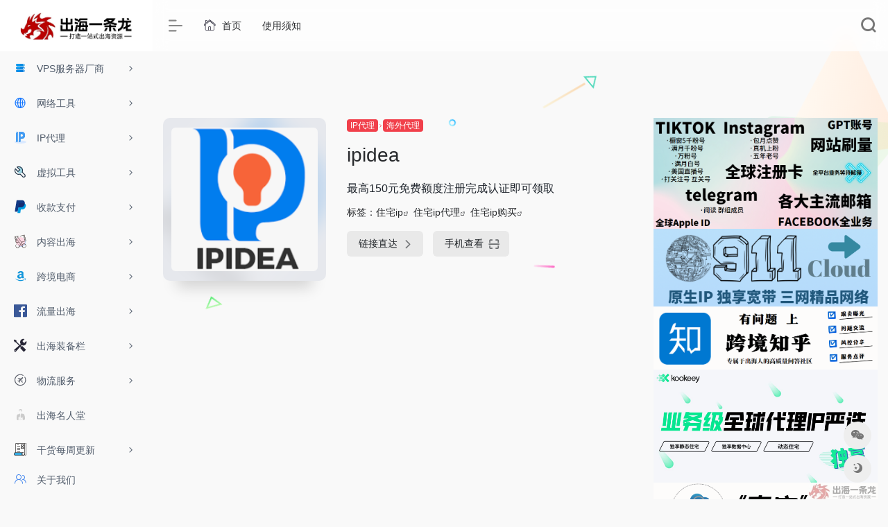

--- FILE ---
content_type: text/html; charset=UTF-8
request_url: https://chytl.top/sites/249.html
body_size: 14616
content:
<!DOCTYPE html>
<html lang="zh-Hans">
<head>
<meta charset="UTF-8">
<meta http-equiv="X-UA-Compatible" content="IE=edge, chrome=1">
<meta name="viewport" content="width=device-width, initial-scale=1.0, minimum-scale=1.0, maximum-scale=1.0, user-scalable=no">
<title>ipidea | 出海一条龙</title>
<meta name="theme-color" content="#f9f9f9" />
<meta name="keywords" content="住宅ip,住宅ip代理,住宅ip购买" />
<meta name="description" content="推荐码：chytl888" />
<meta property="og:type" content="article">
<meta property="og:url" content="https://chytl.top/sites/249.html"/> 
<meta property="og:title" content="ipidea | 出海一条龙">
<meta property="og:description" content="推荐码：chytl888">
<meta property="og:image" content="https://chytl.top/wp-content/uploads/2023/06/1687777391180.png">
<meta property="og:site_name" content="出海一条龙">
<link rel="shortcut icon" href="https://chytl.top/wp-content/uploads/2023/06/正方形logo.png">
<link rel="apple-touch-icon" href="https://chytl.top/wp-content/uploads/2023/06/正方形logo.png">
<meta name='robots' content='max-image-preview:large' />
<link rel='dns-prefetch' href='//at.alicdn.com' />
<link rel="alternate" title="oEmbed (JSON)" type="application/json+oembed" href="https://chytl.top/wp-json/oembed/1.0/embed?url=https%3A%2F%2Fchytl.top%2Fsites%2F249.html" />
<link rel="alternate" title="oEmbed (XML)" type="text/xml+oembed" href="https://chytl.top/wp-json/oembed/1.0/embed?url=https%3A%2F%2Fchytl.top%2Fsites%2F249.html&#038;format=xml" />
<style id='wp-img-auto-sizes-contain-inline-css' type='text/css'>
img:is([sizes=auto i],[sizes^="auto," i]){contain-intrinsic-size:3000px 1500px}
/*# sourceURL=wp-img-auto-sizes-contain-inline-css */
</style>
<style id='wp-block-library-inline-css' type='text/css'>
:root{--wp-block-synced-color:#7a00df;--wp-block-synced-color--rgb:122,0,223;--wp-bound-block-color:var(--wp-block-synced-color);--wp-editor-canvas-background:#ddd;--wp-admin-theme-color:#007cba;--wp-admin-theme-color--rgb:0,124,186;--wp-admin-theme-color-darker-10:#006ba1;--wp-admin-theme-color-darker-10--rgb:0,107,160.5;--wp-admin-theme-color-darker-20:#005a87;--wp-admin-theme-color-darker-20--rgb:0,90,135;--wp-admin-border-width-focus:2px}@media (min-resolution:192dpi){:root{--wp-admin-border-width-focus:1.5px}}.wp-element-button{cursor:pointer}:root .has-very-light-gray-background-color{background-color:#eee}:root .has-very-dark-gray-background-color{background-color:#313131}:root .has-very-light-gray-color{color:#eee}:root .has-very-dark-gray-color{color:#313131}:root .has-vivid-green-cyan-to-vivid-cyan-blue-gradient-background{background:linear-gradient(135deg,#00d084,#0693e3)}:root .has-purple-crush-gradient-background{background:linear-gradient(135deg,#34e2e4,#4721fb 50%,#ab1dfe)}:root .has-hazy-dawn-gradient-background{background:linear-gradient(135deg,#faaca8,#dad0ec)}:root .has-subdued-olive-gradient-background{background:linear-gradient(135deg,#fafae1,#67a671)}:root .has-atomic-cream-gradient-background{background:linear-gradient(135deg,#fdd79a,#004a59)}:root .has-nightshade-gradient-background{background:linear-gradient(135deg,#330968,#31cdcf)}:root .has-midnight-gradient-background{background:linear-gradient(135deg,#020381,#2874fc)}:root{--wp--preset--font-size--normal:16px;--wp--preset--font-size--huge:42px}.has-regular-font-size{font-size:1em}.has-larger-font-size{font-size:2.625em}.has-normal-font-size{font-size:var(--wp--preset--font-size--normal)}.has-huge-font-size{font-size:var(--wp--preset--font-size--huge)}.has-text-align-center{text-align:center}.has-text-align-left{text-align:left}.has-text-align-right{text-align:right}.has-fit-text{white-space:nowrap!important}#end-resizable-editor-section{display:none}.aligncenter{clear:both}.items-justified-left{justify-content:flex-start}.items-justified-center{justify-content:center}.items-justified-right{justify-content:flex-end}.items-justified-space-between{justify-content:space-between}.screen-reader-text{border:0;clip-path:inset(50%);height:1px;margin:-1px;overflow:hidden;padding:0;position:absolute;width:1px;word-wrap:normal!important}.screen-reader-text:focus{background-color:#ddd;clip-path:none;color:#444;display:block;font-size:1em;height:auto;left:5px;line-height:normal;padding:15px 23px 14px;text-decoration:none;top:5px;width:auto;z-index:100000}html :where(.has-border-color){border-style:solid}html :where([style*=border-top-color]){border-top-style:solid}html :where([style*=border-right-color]){border-right-style:solid}html :where([style*=border-bottom-color]){border-bottom-style:solid}html :where([style*=border-left-color]){border-left-style:solid}html :where([style*=border-width]){border-style:solid}html :where([style*=border-top-width]){border-top-style:solid}html :where([style*=border-right-width]){border-right-style:solid}html :where([style*=border-bottom-width]){border-bottom-style:solid}html :where([style*=border-left-width]){border-left-style:solid}html :where(img[class*=wp-image-]){height:auto;max-width:100%}:where(figure){margin:0 0 1em}html :where(.is-position-sticky){--wp-admin--admin-bar--position-offset:var(--wp-admin--admin-bar--height,0px)}@media screen and (max-width:600px){html :where(.is-position-sticky){--wp-admin--admin-bar--position-offset:0px}}

/*# sourceURL=wp-block-library-inline-css */
</style><style id='global-styles-inline-css' type='text/css'>
:root{--wp--preset--aspect-ratio--square: 1;--wp--preset--aspect-ratio--4-3: 4/3;--wp--preset--aspect-ratio--3-4: 3/4;--wp--preset--aspect-ratio--3-2: 3/2;--wp--preset--aspect-ratio--2-3: 2/3;--wp--preset--aspect-ratio--16-9: 16/9;--wp--preset--aspect-ratio--9-16: 9/16;--wp--preset--color--black: #000000;--wp--preset--color--cyan-bluish-gray: #abb8c3;--wp--preset--color--white: #ffffff;--wp--preset--color--pale-pink: #f78da7;--wp--preset--color--vivid-red: #cf2e2e;--wp--preset--color--luminous-vivid-orange: #ff6900;--wp--preset--color--luminous-vivid-amber: #fcb900;--wp--preset--color--light-green-cyan: #7bdcb5;--wp--preset--color--vivid-green-cyan: #00d084;--wp--preset--color--pale-cyan-blue: #8ed1fc;--wp--preset--color--vivid-cyan-blue: #0693e3;--wp--preset--color--vivid-purple: #9b51e0;--wp--preset--gradient--vivid-cyan-blue-to-vivid-purple: linear-gradient(135deg,rgb(6,147,227) 0%,rgb(155,81,224) 100%);--wp--preset--gradient--light-green-cyan-to-vivid-green-cyan: linear-gradient(135deg,rgb(122,220,180) 0%,rgb(0,208,130) 100%);--wp--preset--gradient--luminous-vivid-amber-to-luminous-vivid-orange: linear-gradient(135deg,rgb(252,185,0) 0%,rgb(255,105,0) 100%);--wp--preset--gradient--luminous-vivid-orange-to-vivid-red: linear-gradient(135deg,rgb(255,105,0) 0%,rgb(207,46,46) 100%);--wp--preset--gradient--very-light-gray-to-cyan-bluish-gray: linear-gradient(135deg,rgb(238,238,238) 0%,rgb(169,184,195) 100%);--wp--preset--gradient--cool-to-warm-spectrum: linear-gradient(135deg,rgb(74,234,220) 0%,rgb(151,120,209) 20%,rgb(207,42,186) 40%,rgb(238,44,130) 60%,rgb(251,105,98) 80%,rgb(254,248,76) 100%);--wp--preset--gradient--blush-light-purple: linear-gradient(135deg,rgb(255,206,236) 0%,rgb(152,150,240) 100%);--wp--preset--gradient--blush-bordeaux: linear-gradient(135deg,rgb(254,205,165) 0%,rgb(254,45,45) 50%,rgb(107,0,62) 100%);--wp--preset--gradient--luminous-dusk: linear-gradient(135deg,rgb(255,203,112) 0%,rgb(199,81,192) 50%,rgb(65,88,208) 100%);--wp--preset--gradient--pale-ocean: linear-gradient(135deg,rgb(255,245,203) 0%,rgb(182,227,212) 50%,rgb(51,167,181) 100%);--wp--preset--gradient--electric-grass: linear-gradient(135deg,rgb(202,248,128) 0%,rgb(113,206,126) 100%);--wp--preset--gradient--midnight: linear-gradient(135deg,rgb(2,3,129) 0%,rgb(40,116,252) 100%);--wp--preset--font-size--small: 13px;--wp--preset--font-size--medium: 20px;--wp--preset--font-size--large: 36px;--wp--preset--font-size--x-large: 42px;--wp--preset--spacing--20: 0.44rem;--wp--preset--spacing--30: 0.67rem;--wp--preset--spacing--40: 1rem;--wp--preset--spacing--50: 1.5rem;--wp--preset--spacing--60: 2.25rem;--wp--preset--spacing--70: 3.38rem;--wp--preset--spacing--80: 5.06rem;--wp--preset--shadow--natural: 6px 6px 9px rgba(0, 0, 0, 0.2);--wp--preset--shadow--deep: 12px 12px 50px rgba(0, 0, 0, 0.4);--wp--preset--shadow--sharp: 6px 6px 0px rgba(0, 0, 0, 0.2);--wp--preset--shadow--outlined: 6px 6px 0px -3px rgb(255, 255, 255), 6px 6px rgb(0, 0, 0);--wp--preset--shadow--crisp: 6px 6px 0px rgb(0, 0, 0);}:where(.is-layout-flex){gap: 0.5em;}:where(.is-layout-grid){gap: 0.5em;}body .is-layout-flex{display: flex;}.is-layout-flex{flex-wrap: wrap;align-items: center;}.is-layout-flex > :is(*, div){margin: 0;}body .is-layout-grid{display: grid;}.is-layout-grid > :is(*, div){margin: 0;}:where(.wp-block-columns.is-layout-flex){gap: 2em;}:where(.wp-block-columns.is-layout-grid){gap: 2em;}:where(.wp-block-post-template.is-layout-flex){gap: 1.25em;}:where(.wp-block-post-template.is-layout-grid){gap: 1.25em;}.has-black-color{color: var(--wp--preset--color--black) !important;}.has-cyan-bluish-gray-color{color: var(--wp--preset--color--cyan-bluish-gray) !important;}.has-white-color{color: var(--wp--preset--color--white) !important;}.has-pale-pink-color{color: var(--wp--preset--color--pale-pink) !important;}.has-vivid-red-color{color: var(--wp--preset--color--vivid-red) !important;}.has-luminous-vivid-orange-color{color: var(--wp--preset--color--luminous-vivid-orange) !important;}.has-luminous-vivid-amber-color{color: var(--wp--preset--color--luminous-vivid-amber) !important;}.has-light-green-cyan-color{color: var(--wp--preset--color--light-green-cyan) !important;}.has-vivid-green-cyan-color{color: var(--wp--preset--color--vivid-green-cyan) !important;}.has-pale-cyan-blue-color{color: var(--wp--preset--color--pale-cyan-blue) !important;}.has-vivid-cyan-blue-color{color: var(--wp--preset--color--vivid-cyan-blue) !important;}.has-vivid-purple-color{color: var(--wp--preset--color--vivid-purple) !important;}.has-black-background-color{background-color: var(--wp--preset--color--black) !important;}.has-cyan-bluish-gray-background-color{background-color: var(--wp--preset--color--cyan-bluish-gray) !important;}.has-white-background-color{background-color: var(--wp--preset--color--white) !important;}.has-pale-pink-background-color{background-color: var(--wp--preset--color--pale-pink) !important;}.has-vivid-red-background-color{background-color: var(--wp--preset--color--vivid-red) !important;}.has-luminous-vivid-orange-background-color{background-color: var(--wp--preset--color--luminous-vivid-orange) !important;}.has-luminous-vivid-amber-background-color{background-color: var(--wp--preset--color--luminous-vivid-amber) !important;}.has-light-green-cyan-background-color{background-color: var(--wp--preset--color--light-green-cyan) !important;}.has-vivid-green-cyan-background-color{background-color: var(--wp--preset--color--vivid-green-cyan) !important;}.has-pale-cyan-blue-background-color{background-color: var(--wp--preset--color--pale-cyan-blue) !important;}.has-vivid-cyan-blue-background-color{background-color: var(--wp--preset--color--vivid-cyan-blue) !important;}.has-vivid-purple-background-color{background-color: var(--wp--preset--color--vivid-purple) !important;}.has-black-border-color{border-color: var(--wp--preset--color--black) !important;}.has-cyan-bluish-gray-border-color{border-color: var(--wp--preset--color--cyan-bluish-gray) !important;}.has-white-border-color{border-color: var(--wp--preset--color--white) !important;}.has-pale-pink-border-color{border-color: var(--wp--preset--color--pale-pink) !important;}.has-vivid-red-border-color{border-color: var(--wp--preset--color--vivid-red) !important;}.has-luminous-vivid-orange-border-color{border-color: var(--wp--preset--color--luminous-vivid-orange) !important;}.has-luminous-vivid-amber-border-color{border-color: var(--wp--preset--color--luminous-vivid-amber) !important;}.has-light-green-cyan-border-color{border-color: var(--wp--preset--color--light-green-cyan) !important;}.has-vivid-green-cyan-border-color{border-color: var(--wp--preset--color--vivid-green-cyan) !important;}.has-pale-cyan-blue-border-color{border-color: var(--wp--preset--color--pale-cyan-blue) !important;}.has-vivid-cyan-blue-border-color{border-color: var(--wp--preset--color--vivid-cyan-blue) !important;}.has-vivid-purple-border-color{border-color: var(--wp--preset--color--vivid-purple) !important;}.has-vivid-cyan-blue-to-vivid-purple-gradient-background{background: var(--wp--preset--gradient--vivid-cyan-blue-to-vivid-purple) !important;}.has-light-green-cyan-to-vivid-green-cyan-gradient-background{background: var(--wp--preset--gradient--light-green-cyan-to-vivid-green-cyan) !important;}.has-luminous-vivid-amber-to-luminous-vivid-orange-gradient-background{background: var(--wp--preset--gradient--luminous-vivid-amber-to-luminous-vivid-orange) !important;}.has-luminous-vivid-orange-to-vivid-red-gradient-background{background: var(--wp--preset--gradient--luminous-vivid-orange-to-vivid-red) !important;}.has-very-light-gray-to-cyan-bluish-gray-gradient-background{background: var(--wp--preset--gradient--very-light-gray-to-cyan-bluish-gray) !important;}.has-cool-to-warm-spectrum-gradient-background{background: var(--wp--preset--gradient--cool-to-warm-spectrum) !important;}.has-blush-light-purple-gradient-background{background: var(--wp--preset--gradient--blush-light-purple) !important;}.has-blush-bordeaux-gradient-background{background: var(--wp--preset--gradient--blush-bordeaux) !important;}.has-luminous-dusk-gradient-background{background: var(--wp--preset--gradient--luminous-dusk) !important;}.has-pale-ocean-gradient-background{background: var(--wp--preset--gradient--pale-ocean) !important;}.has-electric-grass-gradient-background{background: var(--wp--preset--gradient--electric-grass) !important;}.has-midnight-gradient-background{background: var(--wp--preset--gradient--midnight) !important;}.has-small-font-size{font-size: var(--wp--preset--font-size--small) !important;}.has-medium-font-size{font-size: var(--wp--preset--font-size--medium) !important;}.has-large-font-size{font-size: var(--wp--preset--font-size--large) !important;}.has-x-large-font-size{font-size: var(--wp--preset--font-size--x-large) !important;}
/*# sourceURL=global-styles-inline-css */
</style>

<style id='classic-theme-styles-inline-css' type='text/css'>
/*! This file is auto-generated */
.wp-block-button__link{color:#fff;background-color:#32373c;border-radius:9999px;box-shadow:none;text-decoration:none;padding:calc(.667em + 2px) calc(1.333em + 2px);font-size:1.125em}.wp-block-file__button{background:#32373c;color:#fff;text-decoration:none}
/*# sourceURL=/wp-includes/css/classic-themes.min.css */
</style>
<link rel='stylesheet' id='iconfont-css' href='https://chytl.top/wp-content/themes/wordpress-webstack%20pro%20V2.0406%E4%B8%BB%E9%A2%98/webstackpro/css/iconfont.css?ver=2.0406' type='text/css' media='all' />
<link rel='stylesheet' id='iconfontd-css' href='//at.alicdn.com/t/c/font_4143187_svtzechj9rh.css?ver=2.0406' type='text/css' media='all' />
<link rel='stylesheet' id='bootstrap-css' href='https://chytl.top/wp-content/themes/wordpress-webstack%20pro%20V2.0406%E4%B8%BB%E9%A2%98/webstackpro/css/bootstrap.min.css?ver=2.0406' type='text/css' media='all' />
<link rel='stylesheet' id='lightbox-css' href='https://chytl.top/wp-content/themes/wordpress-webstack%20pro%20V2.0406%E4%B8%BB%E9%A2%98/webstackpro/css/jquery.fancybox.min.css?ver=2.0406' type='text/css' media='all' />
<link rel='stylesheet' id='style-css' href='https://chytl.top/wp-content/themes/wordpress-webstack%20pro%20V2.0406%E4%B8%BB%E9%A2%98/webstackpro/css/style.css?ver=2.0406' type='text/css' media='all' />
<script type="text/javascript" src="https://chytl.top/wp-content/themes/wordpress-webstack%20pro%20V2.0406%E4%B8%BB%E9%A2%98/webstackpro/js/jquery.min.js?ver=2.0406" id="jquery-js"></script>
<link rel="canonical" href="https://chytl.top/sites/249.html" />
</head> 
<body class="io-grey-mode">
   <div class="page-container">
      

        <div id="sidebar" class="sticky sidebar-nav fade ">
            <div class="modal-dialog h-100  sidebar-nav-inner">
                <div class="sidebar-logo border-bottom border-color">
                    <!-- logo -->
                    <div class="logo overflow-hidden">
                        <a href="https://chytl.top" class="logo-expanded">
                            <img src="https://chytl.top/wp-content/uploads/2023/06/c48f20fd3f626849c2124e727386214.jpg" height="40" class="logo-light" alt="出海一条龙">
						    <img src="https://chytl.top/wp-content/uploads/2023/06/LOGOAA.png" height="40" class="logo-dark d-none" alt="出海一条龙">
                        </a>
                        <a href="https://chytl.top" class="logo-collapsed">
                            <img src="https://chytl.top/wp-content/uploads/2023/06/LOGOAA.png" height="40" class="logo-light" alt="出海一条龙">
						    <img src="https://chytl.top/wp-content/uploads/2023/06/LOGOAA.png" height="40" class="logo-dark d-none" alt="出海一条龙">
                        </a>
                    </div>
                    <!-- logo end -->
                </div>
                <div class="sidebar-menu flex-fill">
                    <div class="sidebar-scroll" >
                        <div class="sidebar-menu-inner">
                            <ul>
                                                                    <li class="sidebar-item">
                                            <a href="javascript:;">
                                               <i class="io io-a-007_fuwuqi icon-fw icon-lg mr-2"></i>
                                               <span>VPS服务器厂商</span>
                                               <i class="iconfont icon-arrow-r-m sidebar-more text-sm"></i>
                                            </a>
                                            <ul>
                                                                                                
                                                <li>
                                                    <a href="https://chytl.top/#term-12" class="smooth"><span>东南亚</span></a>
                                                </li>
                                                                                                
                                                <li>
                                                    <a href="https://chytl.top/#term-13" class="smooth"><span>北美</span></a>
                                                </li>
                                                                                                
                                                <li>
                                                    <a href="https://chytl.top/#term-17" class="smooth"><span>精选</span></a>
                                                </li>
                                                                                                
                                                <li>
                                                    <a href="https://chytl.top/#term-14" class="smooth"><span>欧洲</span></a>
                                                </li>
                                                                                                
                                                <li>
                                                    <a href="https://chytl.top/#term-16" class="smooth"><span>非洲</span></a>
                                                </li>
                                                                                                
                                                <li>
                                                    <a href="https://chytl.top/#term-15" class="smooth"><span>中东</span></a>
                                                </li>
                                                                                                
                                                <li>
                                                    <a href="https://chytl.top/#term-18" class="smooth"><span>韩日港台澳洲</span></a>
                                                </li>
                                                                                            </ul>
                                        </li>
                                                                        <li class="sidebar-item">
                                            <a href="javascript:;">
                                               <i class="io io-wangluo icon-fw icon-lg mr-2"></i>
                                               <span>网络工具</span>
                                               <i class="iconfont icon-arrow-r-m sidebar-more text-sm"></i>
                                            </a>
                                            <ul>
                                                                                                
                                                <li>
                                                    <a href="https://chytl.top/#term-20" class="smooth"><span>检测</span></a>
                                                </li>
                                                                                                
                                                <li>
                                                    <a href="https://chytl.top/#term-21" class="smooth"><span>科学上网工具</span></a>
                                                </li>
                                                                                                
                                                <li>
                                                    <a href="https://chytl.top/#term-22" class="smooth"><span>网络加速器</span></a>
                                                </li>
                                                                                            </ul>
                                        </li>
                                                                        <li class="sidebar-item">
                                            <a href="javascript:;">
                                               <i class="io io-IP-color icon-fw icon-lg mr-2"></i>
                                               <span>IP代理</span>
                                               <i class="iconfont icon-arrow-r-m sidebar-more text-sm"></i>
                                            </a>
                                            <ul>
                                                                                                
                                                <li>
                                                    <a href="https://chytl.top/#term-29" class="smooth"><span>海外代理</span></a>
                                                </li>
                                                                                                
                                                <li>
                                                    <a href="https://chytl.top/#term-28" class="smooth"><span>国内代理</span></a>
                                                </li>
                                                                                            </ul>
                                        </li>
                                                                        <li class="sidebar-item">
                                            <a href="javascript:;">
                                               <i class="io io-gongju icon-fw icon-lg mr-2"></i>
                                               <span>虚拟工具</span>
                                               <i class="iconfont icon-arrow-r-m sidebar-more text-sm"></i>
                                            </a>
                                            <ul>
                                                                                                
                                                <li>
                                                    <a href="https://chytl.top/#term-31" class="smooth"><span>短信接码</span></a>
                                                </li>
                                                                                                
                                                <li>
                                                    <a href="https://chytl.top/#term-34" class="smooth"><span>涨粉/账号购买</span></a>
                                                </li>
                                                                                                
                                                <li>
                                                    <a href="https://chytl.top/#term-32" class="smooth"><span>虚拟身份</span></a>
                                                </li>
                                                                                                
                                                <li>
                                                    <a href="https://chytl.top/#term-24" class="smooth"><span>虚拟信用卡</span></a>
                                                </li>
                                                                                                
                                                <li>
                                                    <a href="https://chytl.top/#term-40" class="smooth"><span>虚拟邮箱</span></a>
                                                </li>
                                                                                            </ul>
                                        </li>
                                                                        <li class="sidebar-item">
                                            <a href="javascript:;">
                                               <i class="io io-social-paypal icon-fw icon-lg mr-2"></i>
                                               <span>收款支付</span>
                                               <i class="iconfont icon-arrow-r-m sidebar-more text-sm"></i>
                                            </a>
                                            <ul>
                                                                                                
                                                <li>
                                                    <a href="https://chytl.top/#term-25" class="smooth"><span>海外收付款</span></a>
                                                </li>
                                                                                                
                                                <li>
                                                    <a href="https://chytl.top/#term-101" class="smooth"><span>知识产权</span></a>
                                                </li>
                                                                                                
                                                <li>
                                                    <a href="https://chytl.top/#term-102" class="smooth"><span>财税合规</span></a>
                                                </li>
                                                                                                
                                                <li>
                                                    <a href="https://chytl.top/#term-26" class="smooth"><span>海外公司&amp;商标</span></a>
                                                </li>
                                                                                            </ul>
                                        </li>
                                                                        <li class="sidebar-item">
                                            <a href="javascript:;">
                                               <i class="io io-jianji icon-fw icon-lg mr-2"></i>
                                               <span>内容出海</span>
                                               <i class="iconfont icon-arrow-r-m sidebar-more text-sm"></i>
                                            </a>
                                            <ul>
                                                                                                
                                                <li>
                                                    <a href="https://chytl.top/#term-36" class="smooth"><span>搬运下载</span></a>
                                                </li>
                                                                                                
                                                <li>
                                                    <a href="https://chytl.top/#term-38" class="smooth"><span>去重&剪辑</span></a>
                                                </li>
                                                                                                
                                                <li>
                                                    <a href="https://chytl.top/#term-54" class="smooth"><span>无限素材</span></a>
                                                </li>
                                                                                                
                                                <li>
                                                    <a href="https://chytl.top/#term-39" class="smooth"><span>文案工具</span></a>
                                                </li>
                                                                                            </ul>
                                        </li>
                                                                        <li class="sidebar-item">
                                            <a href="javascript:;">
                                               <i class="io io-amazon icon-fw icon-lg mr-2"></i>
                                               <span>跨境电商</span>
                                               <i class="iconfont icon-arrow-r-m sidebar-more text-sm"></i>
                                            </a>
                                            <ul>
                                                                                                
                                                <li>
                                                    <a href="https://chytl.top/#term-50" class="smooth"><span>电商平台</span></a>
                                                </li>
                                                                                                
                                                <li>
                                                    <a href="https://chytl.top/#term-105" class="smooth"><span>TIKTOK官方入口</span></a>
                                                </li>
                                                                                                
                                                <li>
                                                    <a href="https://chytl.top/#term-52" class="smooth"><span>独立站</span></a>
                                                </li>
                                                                                                
                                                <li>
                                                    <a href="https://chytl.top/#term-43" class="smooth"><span>ERP</span></a>
                                                </li>
                                                                                                
                                                <li>
                                                    <a href="https://chytl.top/#term-51" class="smooth"><span>选品分析</span></a>
                                                </li>
                                                                                            </ul>
                                        </li>
                                                                        <li class="sidebar-item">
                                            <a href="javascript:;">
                                               <i class="io io-facebook icon-fw icon-lg mr-2"></i>
                                               <span>流量出海</span>
                                               <i class="iconfont icon-arrow-r-m sidebar-more text-sm"></i>
                                            </a>
                                            <ul>
                                                                                                
                                                <li>
                                                    <a href="https://chytl.top/#term-47" class="smooth"><span>社媒平台</span></a>
                                                </li>
                                                                                                
                                                <li>
                                                    <a href="https://chytl.top/#term-104" class="smooth"><span>二手平台</span></a>
                                                </li>
                                                                                                
                                                <li>
                                                    <a href="https://chytl.top/#term-49" class="smooth"><span>红人推广</span></a>
                                                </li>
                                                                                                
                                                <li>
                                                    <a href="https://chytl.top/#term-48" class="smooth"><span>社媒营销</span></a>
                                                </li>
                                                                                                
                                                <li>
                                                    <a href="https://chytl.top/#term-73" class="smooth"><span>广告代理</span></a>
                                                </li>
                                                                                            </ul>
                                        </li>
                                                                        <li class="sidebar-item">
                                            <a href="javascript:;">
                                               <i class="io io-changyonggongju2 icon-fw icon-lg mr-2"></i>
                                               <span>出海装备栏</span>
                                               <i class="iconfont icon-arrow-r-m sidebar-more text-sm"></i>
                                            </a>
                                            <ul>
                                                                                                
                                                <li>
                                                    <a href="https://chytl.top/#term-61" class="smooth"><span>Tiktok</span></a>
                                                </li>
                                                                                                
                                                <li>
                                                    <a href="https://chytl.top/#term-59" class="smooth"><span>其他</span></a>
                                                </li>
                                                                                                
                                                <li>
                                                    <a href="https://chytl.top/#term-60" class="smooth"><span>谷歌</span></a>
                                                </li>
                                                                                                
                                                <li>
                                                    <a href="https://chytl.top/#term-72" class="smooth"><span>指纹浏览器</span></a>
                                                </li>
                                                                                                
                                                <li>
                                                    <a href="https://chytl.top/#term-62" class="smooth"><span>AB斗篷</span></a>
                                                </li>
                                                                                                
                                                <li>
                                                    <a href="https://chytl.top/#term-103" class="smooth"><span>自动化矩阵</span></a>
                                                </li>
                                                                                            </ul>
                                        </li>
                                                                        <li class="sidebar-item">
                                            <a href="javascript:;">
                                               <i class="io io-guojiwuliu icon-fw icon-lg mr-2"></i>
                                               <span>物流服务</span>
                                               <i class="iconfont icon-arrow-r-m sidebar-more text-sm"></i>
                                            </a>
                                            <ul>
                                                                                                
                                                <li>
                                                    <a href="https://chytl.top/#term-68" class="smooth"><span>国际快递</span></a>
                                                </li>
                                                                                                
                                                <li>
                                                    <a href="https://chytl.top/#term-69" class="smooth"><span>专线物流</span></a>
                                                </li>
                                                                                                
                                                <li>
                                                    <a href="https://chytl.top/#term-70" class="smooth"><span>海外仓储</span></a>
                                                </li>
                                                                                                
                                                <li>
                                                    <a href="https://chytl.top/#term-44" class="smooth"><span>货代</span></a>
                                                </li>
                                                                                                
                                                <li>
                                                    <a href="https://chytl.top/#term-71" class="smooth"><span>敏货精选</span></a>
                                                </li>
                                                                                            </ul>
                                        </li>
                                                                        <li class="sidebar-item">
                                            <a href="https://chytl.top/#term-99" class="smooth">
                                               <i class="io io-nanxingrenwu icon-fw icon-lg mr-2"></i>
                                               <span>出海名人堂</span>
                                            </a>
                                        </li> 
                                                                            <li class="sidebar-item">
                                            <a href="javascript:;">
                                               <i class="io io-zixun icon-fw icon-lg mr-2"></i>
                                               <span>干货每周更新</span>
                                               <i class="iconfont icon-arrow-r-m sidebar-more text-sm"></i>
                                            </a>
                                            <ul>
                                                                                                
                                                <li>
                                                    <a href="https://chytl.top/#term-76" class="smooth"><span>网络</span></a>
                                                </li>
                                                                                                
                                                <li>
                                                    <a href="https://chytl.top/#term-96" class="smooth"><span>问题&amp;玩法</span></a>
                                                </li>
                                                                                                
                                                <li>
                                                    <a href="https://chytl.top/#term-98" class="smooth"><span>掘金项目</span></a>
                                                </li>
                                                                                                
                                                <li>
                                                    <a href="https://chytl.top/#term-78" class="smooth"><span>风控&amp;事纪</span></a>
                                                </li>
                                                                                                
                                                <li>
                                                    <a href="https://chytl.top/#term-97" class="smooth"><span>分享</span></a>
                                                </li>
                                                                                                
                                                <li>
                                                    <a href="https://chytl.top/#term-77" class="smooth"><span>资源推荐</span></a>
                                                </li>
                                                                                            </ul>
                                        </li>
                                 
                            </ul>
                        </div>
                    </div>
                </div>
                <div class="border-top py-2 border-color">
                    <div class="flex-bottom">
                        <ul> 
                            <li id="menu-item-13" class="menu-item menu-item-type-post_type menu-item-object-page menu-item-13 sidebar-item"><a href="https://chytl.top/about">
        <i class="io io-guanyuwomen icon-fw icon-lg mr-2"></i>
                <span>关于我们</span></a></li>
 
                        </ul>
                    </div>
                </div>
            </div>
        </div>
        <div class="main-content flex-fill single">
		<div id="header" class="page-header big sticky">
			<div class="navbar navbar-expand-md">
                <div class="container-fluid p-0">

                    <a href="https://chytl.top" class="navbar-brand d-md-none">
						<img src="https://chytl.top/wp-content/uploads/2023/06/LOGOAA.png" class="logo-light" alt="出海一条龙">
						<img src="https://chytl.top/wp-content/uploads/2023/06/LOGOAA.png" class="logo-dark d-none" alt="出海一条龙">
                    </a>
                    
                    <div class="collapse navbar-collapse order-2 order-md-1">
                        <div class="header-mini-btn">
                            <label>
                                <input id="mini-button" type="checkbox" checked="checked">
                                <svg viewBox="0 0 100 100" xmlns="http://www.w3.org/2000/svg"> 
                                    <path class="line--1" d="M0 40h62c18 0 18-20-17 5L31 55" />
                                    <path class="line--2" d="M0 50h80" />
                                    <path class="line--3" d="M0 60h62c18 0 18 20-17-5L31 45" />
                                </svg>
                            </label>
                        
                        </div>
                        						<ul class="navbar-nav site-menu mr-4">
                            <li id="menu-item-10" class="menu-item menu-item-type-custom menu-item-object-custom menu-item-home menu-item-10"><a href="https://chytl.top/">
        <i class="io io-shouye1 icon-fw icon-lg mr-2"></i>
                <span>首页</span></a></li>
<li id="menu-item-1122" class="menu-item menu-item-type-post_type menu-item-object-page menu-item-1122"><a href="https://chytl.top/%e4%bd%bf%e7%94%a8%e9%a1%bb%e7%9f%a5">使用须知</a></li>
 
						</ul>
                    </div>
                    
                    <ul class="nav navbar-menu text-xs order-1 order-md-2">
                                                						<li class="nav-item  mobile-menu ml-4">
							<a href="javascript:" data-toggle="modal" data-target="#search-modal"><i class="iconfont icon-search icon-2x"></i></a>
						</li>
                        						<li class="nav-item d-md-none mobile-menu ml-4">
							<a href="javascript:" id="sidebar-switch" data-toggle="modal" data-target="#sidebar"><i class="iconfont icon-classification icon-2x"></i></a>
						</li>
                    </ul>
				</div>
            </div>
        </div>
<div id="content" class="container my-4 my-md-5">
                            <div class="row site-content py-4 py-md-5 mb-xl-5 mb-0 mx-xxl-n5">
                                <div class="background-fx">
                    <img src="https://chytl.top/wp-content/themes/wordpress-webstack%20pro%20V2.0406%E4%B8%BB%E9%A2%98/webstackpro/images/fx/shape-01.svg" class="shape-01">
                    <img src="https://chytl.top/wp-content/themes/wordpress-webstack%20pro%20V2.0406%E4%B8%BB%E9%A2%98/webstackpro/images/fx/shape-02.svg" class="shape-02">
                    <img src="https://chytl.top/wp-content/themes/wordpress-webstack%20pro%20V2.0406%E4%B8%BB%E9%A2%98/webstackpro/images/fx/shape-03.svg" class="shape-03">
                    <img src="https://chytl.top/wp-content/themes/wordpress-webstack%20pro%20V2.0406%E4%B8%BB%E9%A2%98/webstackpro/images/fx/shape-04.svg" class="shape-04">
                    <img src="https://chytl.top/wp-content/themes/wordpress-webstack%20pro%20V2.0406%E4%B8%BB%E9%A2%98/webstackpro/images/fx/shape-05.svg" class="shape-05">
                    <img src="https://chytl.top/wp-content/themes/wordpress-webstack%20pro%20V2.0406%E4%B8%BB%E9%A2%98/webstackpro/images/fx/shape-06.svg" class="shape-06">
                    <img src="https://chytl.top/wp-content/themes/wordpress-webstack%20pro%20V2.0406%E4%B8%BB%E9%A2%98/webstackpro/images/fx/shape-07.svg" class="shape-07">
                    <img src="https://chytl.top/wp-content/themes/wordpress-webstack%20pro%20V2.0406%E4%B8%BB%E9%A2%98/webstackpro/images/fx/shape-08.svg" class="shape-08">
                    <img src="https://chytl.top/wp-content/themes/wordpress-webstack%20pro%20V2.0406%E4%B8%BB%E9%A2%98/webstackpro/images/fx/shape-09.svg" class="shape-09">
                    <img src="https://chytl.top/wp-content/themes/wordpress-webstack%20pro%20V2.0406%E4%B8%BB%E9%A2%98/webstackpro/images/fx/shape-10.svg" class="shape-10">
                    <img src="https://chytl.top/wp-content/themes/wordpress-webstack%20pro%20V2.0406%E4%B8%BB%E9%A2%98/webstackpro/images/fx/shape-11.svg" class="shape-11">
                </div>                <!-- 网址信息 -->
	    					<div class="col-12 col-sm-5 col-md-4 col-lg-3">
                                                                <div class="siteico">
                                    <div class="blur blur-layer" style="background: transparent url(https://chytl.top/wp-content/uploads/2023/06/1687777391180.png) no-repeat center center;-webkit-background-size: cover;-moz-background-size: cover;-o-background-size: cover;background-size: cover;animation: rotate 30s linear infinite;"></div>
                                    <img class="img-cover" src="https://chytl.top/wp-content/uploads/2023/06/1687777391180.png" alt="ipidea" title="ipidea">
                                    <div id="country" class="text-xs custom-piece_c_b country-piece" style="display:none;"><i class="iconfont icon-loading icon-spin"></i></div>                                    <!--div class="tool-actions text-center mt-md-4">
                                        <a href="javascript:;" post_like data-id="249" class=" btn btn-like btn-icon btn-light rounded-circle p-2 mx-3 mx-md-2 " data-toggle="tooltip" data-placement="top" title="点赞">
                                            <span class="flex-column text-height-xs">
                                                <i class="icon-lg iconfont icon-like"></i>
                                                <small class="like-count text-xs mt-1">0</small>
                                            </span>
                                        </a>
                                        <a href="javascript:;" class="btn-share-toggler btn btn-icon btn-light rounded-circle p-2 mx-3 mx-md-2" data-toggle="tooltip" data-placement="top" title="浏览">
                                            <span class="flex-column text-height-xs">
                                                <i class="icon-lg iconfont icon-chakan"></i>
                                                <small class="share-count text-xs mt-1">0</small>
                                            </span>
                                        </a> 
                                    </div>-->
                                </div>
	    					</div>
	    					<div class="col mt-4 mt-sm-0">
	    						<div class="site-body text-sm">
                                    <a class="btn-cat custom_btn-d mb-2" href="https://chytl.top/favorites/ipproxy">IP代理</a><i class="iconfont icon-arrow-r-m mr-n1 custom-piece_c" style="font-size:50%;color:#f1404b;vertical-align:0.075rem"></i> <a class='btn-cat custom_btn-d mb-2' href='https://chytl.top/favorites/haiwaishangjia'>海外代理</a>                                    <div class="site-name h3 my-3">ipidea</div>
                                    <div class="mt-2">
                                                                                <p class="mb-2">最高150元免费额度注册完成认证即可领取</p> 
                                        标签：<span class="mr-1"><a href="https://chytl.top/sitetag/%e4%bd%8f%e5%ae%85ip" rel="tag">住宅ip</a><i class="iconfont icon-wailian text-ss"></i></span> <span class="mr-1"><a href="https://chytl.top/sitetag/%e4%bd%8f%e5%ae%85ip%e4%bb%a3%e7%90%86" rel="tag">住宅ip代理</a><i class="iconfont icon-wailian text-ss"></i></span> <span class="mr-1"><a href="https://chytl.top/sitetag/%e4%bd%8f%e5%ae%85ip%e8%b4%ad%e4%b9%b0" rel="tag">住宅ip购买</a><i class="iconfont icon-wailian text-ss"></i></span>	    								<div class="site-go mt-3">
                                                                                                                                            <span class="site-go-url">
                                                <a style="margin-right: 10px;" href="https://share.ipidea.net/chytl888" title="ipidea" target="_blank" class="btn btn-arrow"><span>链接直达<i class="iconfont icon-arrow-r-m"></i></span></a>
                                                </span>
                                                                                        <a href="javascript:" class="btn btn-arrow qr-img"  data-toggle="tooltip" data-placement="bottom" title="" data-html="true" data-original-title="<img src='https://api.qrserver.com/v1/create-qr-code/?size=200×200&margin=10&data=https://share.ipidea.net/chytl888' width='150'>"><span>手机查看<i class="iconfont icon-qr-sweep"></i></span></a>
                                        </div>
                                                                                        
                                        <p id="check_s" class="text-sm" style="display:none"><i class="iconfont icon-loading icon-spin"></i></p> 
	    							</div>

	    						</div>
                            </div>
                <!-- 网址信息 end -->
                                                        <div class="col-12 col-md-12 col-lg-4 mt-4 mt-lg-0">
                                <div class="apd apd-right">
                                    <a href="https://fans123.top/" target="_blank"><img src="https://chytl.top/wp-content/uploads/2023/09/1693829810778.png" alt="全平台粉丝账号" /></a>
<a href="https://www.cijiyun.com/aff/PJBWJFEZ" target="_blank"><img src="https://chytl.top/wp-content/uploads/2023/09/1693825818946.png" alt="911cloud云服务器" /></a>
<a href="https://chytl.top/1049.htlm" target="_blank"><img src="https://chytl.top/wp-content/uploads/2023/09/1693821584430.png" alt="一条龙自营问答社区" /></a>
<a href="https://kookeey-ye-wu-ji-quan-qiu-dai-li-ip.saaslink.net/chytl66" target="_blank"><img src="https://chytl.top/wp-content/uploads/2023/09/1693817491393.png" alt="kookeey业务级严选IP代理" /></a>
<a href="https://chytl.top/sites/780.html" target="_blank"><img src="https://chytl.top/wp-content/uploads/2023/09/1693831608024.png" alt="海外云手机" /></a>
<a href="https://chytl.top/1039.htlm" target="_blank"><img src="https://chytl.top/wp-content/uploads/2023/09/1693831076496.png" alt="免费获取" /></a>                                </div>
                            </div>
                                        </div>
            <div class="panel site-content card transparent"> 
		        <div class="card-body p-0">
					<div class="apd-bg">
            	                    	    </div> 
                    <div class="panel-body my-4 ">
                            <p>推荐码：chytl888</p>
<p>IPIDEA全球IP代理资源服务商，9000万纯净IP代理池，99.9%高可用率，覆盖全球220个国家地区的代理网络，世界500强企业信赖的数据收集平台，免费测试。</p>
<p>&nbsp;</p>
<p>&nbsp;</p>
<p>&nbsp;</p>
<p>&nbsp;</p>
<p><span style="font-size: 8pt;">From出海一条龙：chytl.top</span></p>
                    </div>
                                        </div>
            </div>

                <!--h4 class="text-gray text-lg my-4"><i class="site-tag iconfont icon-tag icon-lg mr-1" ></i>相关导航</h4>
                <div class="row mb-n4 customize-site"> 
                                                    <div class="url-card col-6 col-sm-6 col-md-4 ">
                                
                    <div class="url-body default">    
            <a href="https://chytl.top/sites/669.html"  target="_blank" data-id="669" data-url="https://referral.ipfoxy.com/ISrCvMDffGn7a5b" class="card no-c  mb-4 site-669" data-toggle="tooltip" data-placement="bottom"  title="IPFoxy纯净独享全球代理，跨境出海业务首选，提供数据中心IPv4/IPv6/住宅ISP等多种代理类型，覆盖全球主流国家，注册即享免费试用">
                <div class="card-body">
                <div class="url-content d-flex align-items-center">
                                        <div class="url-img rounded-circle mr-2 d-flex align-items-center justify-content-center">
                                                <img class="" src="https://chytl.top/wp-content/uploads/2023/07/1689151671614.png" onerror="javascript:this.src='https://chytl.top/wp-content/themes/wordpress-webstack%20pro%20V2.0406%E4%B8%BB%E9%A2%98/webstackpro/images/favicon.png'">
                                            </div>
                                        <div class="url-info flex-fill">
                        <div class="text-sm overflowClip_1">
                        <strong>IPFoxy全球纯净代理</strong>
                        </div>
                        <p class="overflowClip_1 m-0 text-muted text-xs">IPFoxy纯净独享全球代理，跨境出海业务首选，提供数据中心IPv4/IPv6/住宅ISP等多种代理类型，覆盖全球主流国家，注册即享免费试用</p>
                    </div>
                </div>
                </div>
            </a> 
                    </div>
                                              </div>
                                                            <div class="url-card col-6 col-sm-6 col-md-4 ">
                                
                    <div class="url-body default">    
            <a href="https://chytl.top/sites/988.html"  target="_blank" data-id="988" data-url="https://123.saaslink.net/yNDnl6FGTbogene" class="card no-c  mb-4 site-988" data-toggle="tooltip" data-placement="bottom"  title="甄选6000万全球真人住宅IP，支持200多个国家和地区的业务级IP">
                <div class="card-body">
                <div class="url-content d-flex align-items-center">
                                        <div class="url-img rounded-circle mr-2 d-flex align-items-center justify-content-center">
                                                <img class="" src="https://chytl.top/wp-content/uploads/2023/08/1691767004595.png" onerror="javascript:this.src='https://chytl.top/wp-content/themes/wordpress-webstack%20pro%20V2.0406%E4%B8%BB%E9%A2%98/webstackpro/images/favicon.png'">
                                            </div>
                                        <div class="url-info flex-fill">
                        <div class="text-sm overflowClip_1">
                        <strong>MOBI IP</strong>
                        </div>
                        <p class="overflowClip_1 m-0 text-muted text-xs">甄选6000万全球真人住宅IP，支持200多个国家和地区的业务级IP</p>
                    </div>
                </div>
                </div>
            </a> 
                    </div>
                                              </div>
                                                            <div class="url-card col-6 col-sm-6 col-md-4 ">
                                
                    <div class="url-body default">    
            <a href="https://chytl.top/sites/672.html"  target="_blank" data-id="672" data-url="https://proxy302.saaslink.net/tVrOkm7DkVbppEF" class="card no-c  mb-4 site-672" data-toggle="tooltip" data-placement="bottom"  title="Proxy302是拥有650万+海外IP资源的IP代理平台，支持动态、静态代理IP，代理类型分为【动态按流量扣费】、【动态按IP扣费】、【静态按流量扣费】、【静态按IP扣费】，满足用户不同业务对应的不同代理需求！">
                <div class="card-body">
                <div class="url-content d-flex align-items-center">
                                        <div class="url-img rounded-circle mr-2 d-flex align-items-center justify-content-center">
                                                <img class="" src="https://chytl.top/wp-content/uploads/2023/07/1689152697561.png" onerror="javascript:this.src='https://chytl.top/wp-content/themes/wordpress-webstack%20pro%20V2.0406%E4%B8%BB%E9%A2%98/webstackpro/images/favicon.png'">
                                            </div>
                                        <div class="url-info flex-fill">
                        <div class="text-sm overflowClip_1">
                        <strong>Proxy302</strong>
                        </div>
                        <p class="overflowClip_1 m-0 text-muted text-xs">Proxy302是拥有650万+海外IP资源的IP代理平台，支持动态、静态代理IP，代理类型分为【动态按流量扣费】、【动态按IP扣费】、【静态按流量扣费】、【静态按IP扣费】，满足用户不同业务对应的不同代理需求！</p>
                    </div>
                </div>
                </div>
            </a> 
                    </div>
                                              </div>
                                                            <div class="url-card col-6 col-sm-6 col-md-4 ">
                                
                    <div class="url-body default">    
            <a href="https://chytl.top/sites/662.html"  target="_blank" data-id="662" data-url="https://kookeey-ye-wu-ji-quan-qiu-dai-li-ip.saaslink.net/chytl66" class="card no-c  mb-4 site-662" data-toggle="tooltip" data-placement="bottom"  title="业务级全球代理IP严选">
                <div class="card-body">
                <div class="url-content d-flex align-items-center">
                                        <div class="url-img rounded-circle mr-2 d-flex align-items-center justify-content-center">
                                                <img class="" src="https://chytl.top/wp-content/uploads/2023/07/1689150710470.png" onerror="javascript:this.src='https://chytl.top/wp-content/themes/wordpress-webstack%20pro%20V2.0406%E4%B8%BB%E9%A2%98/webstackpro/images/favicon.png'">
                                            </div>
                                        <div class="url-info flex-fill">
                        <div class="text-sm overflowClip_1">
                        <strong>Kookeey</strong>
                        </div>
                        <p class="overflowClip_1 m-0 text-muted text-xs">业务级全球代理IP严选</p>
                    </div>
                </div>
                </div>
            </a> 
                    </div>
                                              </div>
                                                            <div class="url-card col-6 col-sm-6 col-md-4 ">
                                
                    <div class="url-body default">    
            <a href="https://chytl.top/sites/990.html"  target="_blank" data-id="990" data-url="https://account.piaproxy.com/register?invitation_code=4DA429VS" class="card no-c  mb-4 site-990" data-toggle="tooltip" data-placement="bottom"  title="全球3.5亿+优质住宅代理资源池，覆盖200+国家。IP可用率99.9%，无效不计费，IP时长超12小时，不限流量和终端">
                <div class="card-body">
                <div class="url-content d-flex align-items-center">
                                        <div class="url-img rounded-circle mr-2 d-flex align-items-center justify-content-center">
                                                <img class="" src="https://chytl.top/wp-content/uploads/2023/08/1691767576049.png" onerror="javascript:this.src='https://chytl.top/wp-content/themes/wordpress-webstack%20pro%20V2.0406%E4%B8%BB%E9%A2%98/webstackpro/images/favicon.png'">
                                            </div>
                                        <div class="url-info flex-fill">
                        <div class="text-sm overflowClip_1">
                        <strong>PIA S5 Proxy</strong>
                        </div>
                        <p class="overflowClip_1 m-0 text-muted text-xs">全球3.5亿+优质住宅代理资源池，覆盖200+国家。IP可用率99.9%，无效不计费，IP时长超12小时，不限流量和终端</p>
                    </div>
                </div>
                </div>
            </a> 
                    </div>
                                              </div>
                                                            <div class="url-card col-6 col-sm-6 col-md-4 ">
                                
                    <div class="url-body default">    
            <a href="https://chytl.top/sites/992.html"  target="_blank" data-id="992" data-url="https://www.lunaproxy.com/register?Invitation_code=X58NIOLW" class="card no-c  mb-4 site-992" data-toggle="tooltip" data-placement="bottom"  title="100%高匿稳定易于设置，支持营销社交媒体、广告验证、电商平台、运动鞋代理、审查监控等服务">
                <div class="card-body">
                <div class="url-content d-flex align-items-center">
                                        <div class="url-img rounded-circle mr-2 d-flex align-items-center justify-content-center">
                                                <img class="" src="https://chytl.top/wp-content/uploads/2023/08/1691767727323.png" onerror="javascript:this.src='https://chytl.top/wp-content/themes/wordpress-webstack%20pro%20V2.0406%E4%B8%BB%E9%A2%98/webstackpro/images/favicon.png'">
                                            </div>
                                        <div class="url-info flex-fill">
                        <div class="text-sm overflowClip_1">
                        <strong>LunaProxy</strong>
                        </div>
                        <p class="overflowClip_1 m-0 text-muted text-xs">100%高匿稳定易于设置，支持营销社交媒体、广告验证、电商平台、运动鞋代理、审查监控等服务</p>
                    </div>
                </div>
                </div>
            </a> 
                    </div>
                                              </div>
                                            </div>-->
    	        </div>
<script type='text/javascript'>
    $(document).ready(function(){
        if($(".security_check.d-none").length>0) {
            $("#check_s").show();
            $("#country").show();
            if(!$("#country").hasClass('loadcountry'))
                ipanalysis($(".security_check.d-none").data('ip'));
        }
        else{
            $("#check_s").remove();
            $("#country:not(.loadcountry)").remove();
        }
    });
    var tim=1;
    var timer = setInterval("tim++",100); 
    function check(url){
        var msg ="";
        if(tim>100) { 
            clearInterval(timer);
            $.getJSON('//api.iowen.cn/webinfo/get.php?url='+url,function(data){
                if(data.code==0){
                    msg = '<i class="iconfont icon-crying-circle mr-1" style="color:#f12345"></i>链接超时，网站可能下线了，请点击直达试试 <i class="iconfont icon-crying"></i>';
                    updateStatus(false);
                }
                else{
                    msg = '<i class="iconfont icon-smiley-circle mr-1" style="color:#f1b223"></i>墙外世界需要梯子 <i class="iconfont icon-smiley"></i>';
                    updateStatus(true);
                }
                $("#check_s").html(msg); 
            }).fail(function () {
                msg = '<i class="iconfont icon-crying-circle mr-1" style="color:#f12345"></i>链接超时，网站可能下线了，请点击直达试试 <i class="iconfont icon-crying"></i>';
                $("#check_s").html(msg); 
                updateStatus(false);
            });
        }
        else {
            msg = '<i class="iconfont icon-smiley-circle mr-1" style="color:#26f123"></i>链接成功:' + tim/10 + '秒';
            $("#check_s").html(msg); 
            updateStatus(true);
            clearInterval(timer);
        }
    } 
    function ipanalysis(ip){
        $.getJSON('//api.iotheme.cn/ip/get.php?ip='+ip,function(data){
            if(data.status == 'success'){
                $("#country").html('<i class="iconfont icon-globe mr-1"></i>'+ data.country); 
                $.ajax({
		        	url : "https://chytl.top/wp-admin/admin-ajax.php",  
		        	data : {
		        		action: "io_set_country",
		        		country: data.country,
		        		id: 249		        	},
		        	type : 'POST',
                    error:function(){ 
                        console.log('网络错误 --.'); 
                    }
		        });
            }
            else
                $("#country").html('<i class="iconfont icon-crying-circle mr-1"></i>查询失败'); 
        }).fail(function () {
            $("#country").html('<i class="iconfont icon-crying-circle"></i>'); 
        });
    }
    function updateStatus(isInvalid){ 
		$.ajax({
			url : "https://chytl.top/wp-admin/admin-ajax.php",  
			data : {
				action: "link_failed",
				is_inv: isInvalid,
				post_id: 249			},
			type : 'POST',
            error:function(){ 
                console.log('网络错误 --.'); 
            }
		});
    }
</script>
            <div class="container apd apd-footer"><a href="https://fans123.top/" target="_blank"><img src="https://chytl.top/wp-content/uploads/2023/07/1690725074459.png" alt="全平台账号粉丝" /></a></div> 
            <footer class="main-footer footer-type-1 text-xs">
                <div id="footer-tools" class="d-flex flex-column">
                    <a href="javascript:" id="go-to-up" class="btn rounded-circle go-up m-1" rel="go-top">
                        <i class="iconfont icon-to-up"></i>
                    </a>
                    <a class="btn rounded-circle custom-tool0 m-1 qr-img" href="javascript:;" data-toggle="tooltip" data-html="true" data-placement="left" title="" data-original-title="<img src='https://chytl.top/wp-content/uploads/2023/07/二维码-1.jpg' height='100' width='100'>" aria-describedby="tooltip675317">
                    <i class="iconfont icon-wechat"></i>
                </a>
                                                            <a href="javascript:" id="switch-mode" class="btn rounded-circle switch-dark-mode m-1" data-toggle="tooltip" data-placement="left" title="夜间模式">
                        <i class="mode-ico iconfont icon-light"></i>
                    </a>
                </div>
                <div class="footer-inner">
                    <div class="footer-text">
                        <p><br></p>                                            </div>
                </div>
            </footer>
        </div><!-- main-content end -->
    </div><!-- page-container end -->
  
<div class="modal fade search-modal" id="search-modal">
    <div class="modal-dialog modal-lg modal-dialog-centered">
        <div class="modal-content">  
            <div class="modal-body">
                 
<div id="search" class="s-search mx-auto my-4">
    <div id="search-list" class="hide-type-list">
        <div class="s-type">
            <span></span>
            <div class="s-type-list">
                <label for="m_type-baidu" data-id="group-a">常用</label><label for="m_type-baidu1" data-id="group-b">搜索</label><label for="m_type-br" data-id="group-c">工具</label><label for="m_type-zhihu" data-id="group-d">社区</label><label for="m_type-taobao1" data-id="group-e">生活</label><label for="m_type-zhaopin" data-id="group-f">求职</label>            </div>
        </div>
        <div class="search-group group-a"><span class="type-text text-muted">常用</span><ul class="search-type"><li><input checked="checked" hidden type="radio" name="type2" id="m_type-baidu" value="https://www.baidu.com/s?wd=" data-placeholder="百度一下"><label for="m_type-baidu"><span class="text-muted">百度</span></label></li><li><input hidden type="radio" name="type2" id="m_type-google" value="https://www.google.com/search?q=" data-placeholder="谷歌两下"><label for="m_type-google"><span class="text-muted">Google</span></label></li><li><input hidden type="radio" name="type2" id="m_type-zhannei" value="https://chytl.top/?post_type=sites&s=" data-placeholder="站内搜索"><label for="m_type-zhannei"><span class="text-muted">站内</span></label></li><li><input hidden type="radio" name="type2" id="m_type-taobao" value="https://s.taobao.com/search?q=" data-placeholder="淘宝"><label for="m_type-taobao"><span class="text-muted">淘宝</span></label></li><li><input hidden type="radio" name="type2" id="m_type-bing" value="https://cn.bing.com/search?q=" data-placeholder="微软Bing搜索"><label for="m_type-bing"><span class="text-muted">Bing</span></label></li></ul></div><div class="search-group group-b"><span class="type-text text-muted">搜索</span><ul class="search-type"><li><input hidden type="radio" name="type2" id="m_type-baidu1" value="https://www.baidu.com/s?wd=" data-placeholder="百度一下"><label for="m_type-baidu1"><span class="text-muted">百度</span></label></li><li><input hidden type="radio" name="type2" id="m_type-google1" value="https://www.google.com/search?q=" data-placeholder="谷歌两下"><label for="m_type-google1"><span class="text-muted">Google</span></label></li><li><input hidden type="radio" name="type2" id="m_type-360" value="https://www.so.com/s?q=" data-placeholder="360好搜"><label for="m_type-360"><span class="text-muted">360</span></label></li><li><input hidden type="radio" name="type2" id="m_type-sogo" value="https://www.sogou.com/web?query=" data-placeholder="搜狗搜索"><label for="m_type-sogo"><span class="text-muted">搜狗</span></label></li><li><input hidden type="radio" name="type2" id="m_type-bing1" value="https://cn.bing.com/search?q=" data-placeholder="微软Bing搜索"><label for="m_type-bing1"><span class="text-muted">Bing</span></label></li><li><input hidden type="radio" name="type2" id="m_type-sm" value="https://yz.m.sm.cn/s?q=" data-placeholder="UC移动端搜索"><label for="m_type-sm"><span class="text-muted">神马</span></label></li></ul></div><div class="search-group group-c"><span class="type-text text-muted">工具</span><ul class="search-type"><li><input hidden type="radio" name="type2" id="m_type-br" value="http://rank.chinaz.com/all/" data-placeholder="请输入网址(不带http://)"><label for="m_type-br"><span class="text-muted">权重查询</span></label></li><li><input hidden type="radio" name="type2" id="m_type-links" value="http://link.chinaz.com/" data-placeholder="请输入网址(不带http://)"><label for="m_type-links"><span class="text-muted">友链检测</span></label></li><li><input hidden type="radio" name="type2" id="m_type-icp" value="https://icp.aizhan.com/" data-placeholder="请输入网址(不带http://)"><label for="m_type-icp"><span class="text-muted">备案查询</span></label></li><li><input hidden type="radio" name="type2" id="m_type-ping" value="http://ping.chinaz.com/" data-placeholder="请输入网址(不带http://)"><label for="m_type-ping"><span class="text-muted">PING检测</span></label></li><li><input hidden type="radio" name="type2" id="m_type-404" value="http://tool.chinaz.com/Links/?DAddress=" data-placeholder="请输入网址(不带http://)"><label for="m_type-404"><span class="text-muted">死链检测</span></label></li><li><input hidden type="radio" name="type2" id="m_type-ciku" value="http://www.ciku5.com/s?wd=" data-placeholder="请输入关键词"><label for="m_type-ciku"><span class="text-muted">关键词挖掘</span></label></li></ul></div><div class="search-group group-d"><span class="type-text text-muted">社区</span><ul class="search-type"><li><input hidden type="radio" name="type2" id="m_type-zhihu" value="https://www.zhihu.com/search?type=content&q=" data-placeholder="知乎"><label for="m_type-zhihu"><span class="text-muted">知乎</span></label></li><li><input hidden type="radio" name="type2" id="m_type-wechat" value="http://weixin.sogou.com/weixin?type=2&query=" data-placeholder="微信"><label for="m_type-wechat"><span class="text-muted">微信</span></label></li><li><input hidden type="radio" name="type2" id="m_type-weibo" value="http://s.weibo.com/weibo/" data-placeholder="微博"><label for="m_type-weibo"><span class="text-muted">微博</span></label></li><li><input hidden type="radio" name="type2" id="m_type-douban" value="https://www.douban.com/search?q=" data-placeholder="豆瓣"><label for="m_type-douban"><span class="text-muted">豆瓣</span></label></li><li><input hidden type="radio" name="type2" id="m_type-why" value="https://ask.seowhy.com/search/?q=" data-placeholder="SEO问答社区"><label for="m_type-why"><span class="text-muted">搜外问答</span></label></li></ul></div><div class="search-group group-e"><span class="type-text text-muted">生活</span><ul class="search-type"><li><input hidden type="radio" name="type2" id="m_type-taobao1" value="https://s.taobao.com/search?q=" data-placeholder="淘宝"><label for="m_type-taobao1"><span class="text-muted">淘宝</span></label></li><li><input hidden type="radio" name="type2" id="m_type-jd" value="https://search.jd.com/Search?keyword=" data-placeholder="京东"><label for="m_type-jd"><span class="text-muted">京东</span></label></li><li><input hidden type="radio" name="type2" id="m_type-xiachufang" value="http://www.xiachufang.com/search/?keyword=" data-placeholder="下厨房"><label for="m_type-xiachufang"><span class="text-muted">下厨房</span></label></li><li><input hidden type="radio" name="type2" id="m_type-xiangha" value="https://www.xiangha.com/so/?q=caipu&s=" data-placeholder="香哈菜谱"><label for="m_type-xiangha"><span class="text-muted">香哈菜谱</span></label></li><li><input hidden type="radio" name="type2" id="m_type-12306" value="http://www.12306.cn/?" data-placeholder="12306"><label for="m_type-12306"><span class="text-muted">12306</span></label></li><li><input hidden type="radio" name="type2" id="m_type-kd100" value="http://www.kuaidi100.com/?" data-placeholder="快递100"><label for="m_type-kd100"><span class="text-muted">快递100</span></label></li><li><input hidden type="radio" name="type2" id="m_type-qunar" value="https://www.qunar.com/?" data-placeholder="去哪儿"><label for="m_type-qunar"><span class="text-muted">去哪儿</span></label></li></ul></div><div class="search-group group-f"><span class="type-text text-muted">求职</span><ul class="search-type"><li><input hidden type="radio" name="type2" id="m_type-zhaopin" value="https://sou.zhaopin.com/jobs/searchresult.ashx?kw=" data-placeholder="智联招聘"><label for="m_type-zhaopin"><span class="text-muted">智联招聘</span></label></li><li><input hidden type="radio" name="type2" id="m_type-51job" value="https://search.51job.com/?" data-placeholder="前程无忧"><label for="m_type-51job"><span class="text-muted">前程无忧</span></label></li><li><input hidden type="radio" name="type2" id="m_type-lagou" value="https://www.lagou.com/jobs/list_" data-placeholder="拉钩网"><label for="m_type-lagou"><span class="text-muted">拉钩网</span></label></li><li><input hidden type="radio" name="type2" id="m_type-liepin" value="https://www.liepin.com/zhaopin/?key=" data-placeholder="猎聘网"><label for="m_type-liepin"><span class="text-muted">猎聘网</span></label></li></ul></div>    </div>
    <form action="https://chytl.top?s=" method="get" target="_blank" class="super-search-fm">
        <input type="text" id="m_search-text" class="form-control smart-tips search-key" zhannei="" autocomplete="off" placeholder="输入关键字搜索" style="outline:0">
        <button type="submit"><i class="iconfont icon-search"></i></button>
    </form> 
    <div class="card search-smart-tips" style="display: none">
      <ul></ul>
    </div>
</div>
  
                <div class="px-1 mb-3"><i class="text-xl iconfont icon-hot mr-1" style="color:#f1404b;"></i><span class="h6">热门推荐： </span></div>
                <div class="mb-3">
                    <li id="menu-item-707" class="menu-item menu-item-type-post_type menu-item-object-page menu-item-707"><a href="https://chytl.top/about">关于我们</a></li>
                </div>
            </div>  
            <div style="position: absolute;bottom: -40px;width: 100%;text-align: center;"><a href="javascript:" data-dismiss="modal"><i class="iconfont icon-close-circle icon-2x" style="color: #fff;"></i></a></div>
        </div>
    </div>  
</div>
<script type="speculationrules">
{"prefetch":[{"source":"document","where":{"and":[{"href_matches":"/*"},{"not":{"href_matches":["/wp-*.php","/wp-admin/*","/wp-content/uploads/*","/wp-content/*","/wp-content/plugins/*","/wp-content/themes/wordpress-webstack%20pro%20V2.0406%E4%B8%BB%E9%A2%98/webstackpro/*","/*\\?(.+)"]}},{"not":{"selector_matches":"a[rel~=\"nofollow\"]"}},{"not":{"selector_matches":".no-prefetch, .no-prefetch a"}}]},"eagerness":"conservative"}]}
</script>
<script type="text/javascript" id="popper-js-extra">
/* <![CDATA[ */
var theme = {"ajaxurl":"https://chytl.top/wp-admin/admin-ajax.php","addico":"https://chytl.top/wp-content/themes/wordpress-webstack%20pro%20V2.0406%E4%B8%BB%E9%A2%98/webstackpro/images/add.png","order":"asc","formpostion":"top","defaultclass":"io-grey-mode","isCustomize":"0","icourl":"https://api.iowen.cn/favicon/","icopng":".png","urlformat":"1","customizemax":"10","newWindow":"1","lazyload":"0","minNav":"","loading":""};
//# sourceURL=popper-js-extra
/* ]]> */
</script>
<script type="text/javascript" src="https://chytl.top/wp-content/themes/wordpress-webstack%20pro%20V2.0406%E4%B8%BB%E9%A2%98/webstackpro/js/popper.min.js?ver=2.0406" id="popper-js"></script>
<script type="text/javascript" src="https://chytl.top/wp-content/themes/wordpress-webstack%20pro%20V2.0406%E4%B8%BB%E9%A2%98/webstackpro/js/bootstrap.min.js?ver=2.0406" id="bootstrap-js"></script>
<script type="text/javascript" src="https://chytl.top/wp-content/themes/wordpress-webstack%20pro%20V2.0406%E4%B8%BB%E9%A2%98/webstackpro/js/theia-sticky-sidebar.js?ver=2.0406" id="sidebar-js"></script>
<script type="text/javascript" src="https://chytl.top/wp-content/themes/wordpress-webstack%20pro%20V2.0406%E4%B8%BB%E9%A2%98/webstackpro/js/jquery.fancybox.min.js?ver=2.0406" id="lightbox-js-js"></script>
<script type="text/javascript" src="https://chytl.top/wp-content/themes/wordpress-webstack%20pro%20V2.0406%E4%B8%BB%E9%A2%98/webstackpro/js/app.js?ver=2.0406" id="appjs-js"></script>
    <script type="text/javascript">
    $(document).on('click','a.smooth-n',function(ev) {
        ev.preventDefault();
        $("html, body").animate({
            scrollTop: $($(this).attr("href")).offset().top - 90
        }, {
            duration: 500,
            easing: "swing"
        });
    });
    </script>
<!-- 自定义代码 -->
<script async src="https://umami.chytl.top/script.js" data-website-id="64362c34-e963-49ae-a91a-6ef5234665d8"></script><!-- end 自定义代码 -->
</body>
</html>


--- FILE ---
content_type: text/css
request_url: https://at.alicdn.com/t/c/font_4143187_svtzechj9rh.css?ver=2.0406
body_size: 203
content:
@font-face {
  font-family: "io"; /* Project id 4143187 */
  /* Color fonts */
  src: 
       url('//at.alicdn.com/t/c/font_4143187_svtzechj9rh.woff2?t=1691747107449') format('woff2'),
       url('//at.alicdn.com/t/c/font_4143187_svtzechj9rh.woff?t=1691747107449') format('woff'),
       url('//at.alicdn.com/t/c/font_4143187_svtzechj9rh.ttf?t=1691747107449') format('truetype');
}

.io {
  font-family: "io" !important;
  font-size: 16px;
  font-style: normal;
  -webkit-font-smoothing: antialiased;
  -moz-osx-font-smoothing: grayscale;
}

.io-nanxingrenwu:before {
  content: "\e60c";
}

.io-wangluo:before {
  content: "\e998";
}

.io-changyonggongju2:before {
  content: "\e657";
}

.io-guanyuwomen:before {
  content: "\f8ef";
}

.io-shouye1:before {
  content: "\e6cb";
}

.io-gongju1:before {
  content: "\e648";
}

.io-guojiwuliu:before {
  content: "\e7ae";
}

.io-social-paypal:before {
  content: "\e60f";
}

.io-IP-color:before {
  content: "\e7fb";
}

.io-zixun:before {
  content: "\e602";
}

.io-jurassic_toolkit:before {
  content: "\e6a3";
}

.io-facebook:before {
  content: "\ea0c";
}

.io-jianji:before {
  content: "\e603";
}

.io-amazon:before {
  content: "\ea92";
}

.io-danxingsuanlitiaodu:before {
  content: "\e795";
}

.io-gongju:before {
  content: "\e91a";
}

.io-a-007_fuwuqi:before {
  content: "\e619";
}

